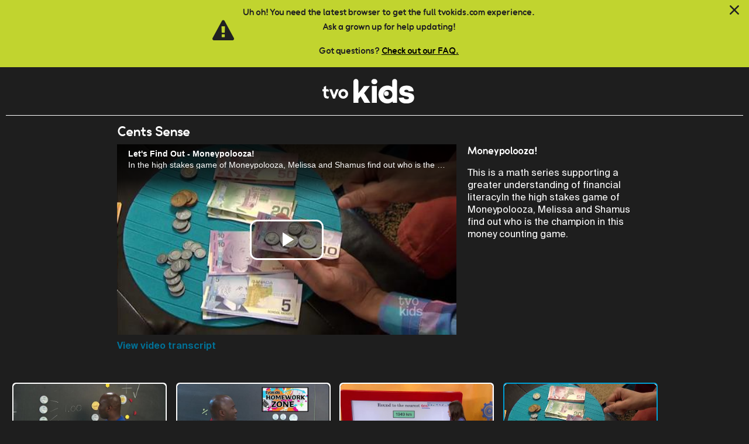

--- FILE ---
content_type: text/html; charset=utf-8
request_url: https://www.tvokids.com/school-age/cents-sense/videos/moneypolooza
body_size: 23101
content:
<!DOCTYPE html>
<!--[if lt IE 9 ]>    <html class="lt-ie9 no-js"  lang="en" dir="ltr"> <![endif]-->
<!--[if gte IE 9]><!--> <html class="no-js"  lang="en" dir="ltr" > <!--<![endif]-->
  <head>
    <meta http-equiv="Content-Type" content="text/html; charset=utf-8" />
<link rel="shortcut icon" href="/sites/all/themes/common/img/favicons/school_age/favicon.png" />
<meta name="title" content="Cents Sense" class="swiftype" data-type="string" />
<meta name="content-type" content="video" />
<meta name="type" content="video" data-type="enum" class="swiftype" />
<meta name="nid" content="14218" class="swiftype" data-type="integer" />
<meta name="description" content="In the high stakes game of Moneypolooza,  Melissa and Shamus find out who is the champion in this money counting game." />
<meta name="desc" content="In the high stakes game of Moneypolooza,  Melissa and Shamus find out who is the champion in this money counting game." class="swiftype" data-type="text" />
<meta name="agegroup" content="School Age" class="swiftype" data-type="enum" />
<meta name="image" content="https://cf-images.us-east-1.prod.boltdns.net/v1/static/15364602001/ea51e2db-1204-441f-8e34-7c40e8c90cff/c47ffd43-04e1-4a27-a694-a914d8cb405e/480x360/match/image.jpg" class="swiftype" data-type="enum" />
<meta name="viewport" content="width=device-width, initial-scale=1.0" />
<meta http-equiv="X-UA-Compatible" content="IE=edge" />
<meta name="generator" content="Drupal 7 (https://www.drupal.org)" />
<link rel="canonical" href="https://www.tvokids.com/school-age/cents-sense/videos/moneypolooza" />
<link rel="shortlink" href="https://www.tvokids.com/custom_brand/185808/videos/14218" />
<meta property="og:site_name" content="TVOKids.com" />
<meta property="og:type" content="article" />
<meta property="og:url" content="https://www.tvokids.com/school-age/cents-sense/videos/moneypolooza" />
<meta property="og:title" content="Moneypolooza! | Cents Sense" />
    <title>Moneypolooza! | Cents Sense | TVOKids.com</title>
    <style>
@import url("https://www.tvokids.com/modules/system/system.base.css?t9qqx1");
@import url("https://www.tvokids.com/modules/system/system.messages.css?t9qqx1");
@import url("https://www.tvokids.com/modules/system/system.theme.css?t9qqx1");
</style>
<style>
@import url("https://www.tvokids.com/sites/all/modules/custom/tvokids_navigation/css/tvokids_navigation.css?t9qqx1");
@import url("https://www.tvokids.com/sites/all/modules/contrib/date/date_api/date.css?t9qqx1");
@import url("https://www.tvokids.com/sites/all/modules/contrib/date/date_popup/themes/datepicker.1.7.css?t9qqx1");
@import url("https://www.tvokids.com/modules/field/theme/field.css?t9qqx1");
@import url("https://www.tvokids.com/modules/node/node.css?t9qqx1");
@import url("https://www.tvokids.com/modules/poll/poll.css?t9qqx1");
@import url("https://www.tvokids.com/modules/user/user.css?t9qqx1");
@import url("https://www.tvokids.com/sites/all/modules/contrib/youtube/css/youtube.css?t9qqx1");
@import url("https://www.tvokids.com/sites/all/modules/contrib/views/css/views.css?t9qqx1");
@import url("https://www.tvokids.com/sites/all/themes/common/bower_components/flickity/dist/flickity.min.css?t9qqx1");
@import url("https://www.tvokids.com/sites/all/themes/common/bower_components/basictable/basictable.css?t9qqx1");
@import url("https://www.tvokids.com/sites/all/modules/contrib/ckeditor/css/ckeditor.css?t9qqx1");
</style>
<style>
@import url("https://www.tvokids.com/sites/all/modules/contrib/ctools/css/ctools.css?t9qqx1");
@import url("https://www.tvokids.com/sites/all/modules/custom/external_link_prompt/css/external-link-prompt.css?t9qqx1");
</style>
<style>
@import url("https://www.tvokids.com/sites/all/themes/tvokids_player/dist/css/tvokids.css?t9qqx1");
</style>

    <!-- Simple State Manager 3.x polyfills -->
    <!--[if lte IE 9]>
      <script src="/sites/all/themes/tvokids_player/dist/js/vendor/addEventListener.polyfill.min.js"></script>
      <script src="/sites/all/themes/tvokids_player/dist/js/vendor/bind.polyfill.min.js"></script>
      <script src="/sites/all/themes/tvokids_player/dist/js/vendor/media.match.min.js"></script>
    <![endif]-->

    <script src="https://www.tvokids.com/sites/all/modules/contrib/jquery_update/replace/jquery/1.7/jquery.min.js?v=1.7.2"></script>
<script src="https://www.tvokids.com/misc/jquery-extend-3.4.0.js?v=1.7.2"></script>
<script src="https://www.tvokids.com/misc/jquery-html-prefilter-3.5.0-backport.js?v=1.7.2"></script>
<script src="https://www.tvokids.com/misc/jquery.once.js?v=1.2"></script>
<script src="https://www.tvokids.com/misc/drupal.js?t9qqx1"></script>
<script src="https://www.tvokids.com/sites/all/modules/contrib/jquery_update/replace/ui/external/jquery.cookie.js?v=67fb34f6a866c40d0570"></script>
<script src="https://www.tvokids.com/sites/all/themes/common/bower_components/classlist/classList.min.js?t9qqx1"></script>
<script src="https://www.tvokids.com/sites/all/modules/custom/tvokids_browser_warning/js/tvokids-browser-update.js?t9qqx1"></script>
<script src="https://www.tvokids.com/sites/all/modules/custom/tvokids_browser_warning/js/tvokids-browser-warning.js?t9qqx1"></script>
<script src="https://www.tvokids.com/sites/all/modules/custom/tvokids_back_button/js/back-button.js?t9qqx1"></script>
<script src="https://www.tvokids.com/sites/all/themes/common/bower_components/SimpleStateManager/dist/ssm.min.js?t9qqx1"></script>
<script src="https://www.tvokids.com/sites/all/themes/common/bower_components/flickity/dist/flickity.pkgd.min.js?t9qqx1"></script>
<script src="https://www.tvokids.com/sites/all/themes/common/bower_components/jquery-lazy/jquery.lazy.min.js?t9qqx1"></script>
<script src="https://www.tvokids.com/sites/all/themes/common/bower_components/basictable/jquery.basictable.min.js?t9qqx1"></script>
<script src="https://www.tvokids.com/sites/all/modules/custom/tvokids_back_button/js/tvokids_back_button.generate_button.js?t9qqx1"></script>
<script src="https://www.tvokids.com/sites/all/modules/custom/ga_extras/js/gtm-data.js?t9qqx1"></script>
<script src="https://www.tvokids.com/sites/all/themes/tvokids_player/dist/js/vendor/appendAround.min.js?t9qqx1"></script>
<script src="https://www.tvokids.com/sites/all/themes/tvokids_player/dist/js/responsive-tables.min.js?t9qqx1"></script>
<script src="https://www.tvokids.com/sites/all/themes/tvokids_player/dist/js/vendor/jquery.ba-throttle-debounce.min.js?t9qqx1"></script>
<script src="https://www.tvokids.com/sites/all/themes/tvokids_player/dist/js/sticky-header.min.js?t9qqx1"></script>
<script src="https://www.tvokids.com/sites/all/themes/tvokids_player/dist/js/player-content-well.min.js?t9qqx1"></script>
<script src="https://www.tvokids.com/sites/all/themes/tvokids_player/dist/js/blog-filters.min.js?t9qqx1"></script>
<script src="https://www.tvokids.com/sites/all/themes/tvokids_player/dist/js/book-club-filters.min.js?t9qqx1"></script>
<script src="https://www.tvokids.com/sites/all/themes/tvokids_player/dist/js/space-contest-filters.min.js?t9qqx1"></script>
<script src="https://www.tvokids.com/sites/all/themes/tvokids_player/dist/js/video-page.min.js?t9qqx1"></script>
<script src="https://www.tvokids.com/sites/all/themes/tvokids_player/dist/js/contest-upload-image.min.js?t9qqx1"></script>
<script src="https://www.tvokids.com/sites/all/themes/tvokids_player/../common/js/vendor/modernizr.min.js?t9qqx1"></script>
<script>jQuery.extend(Drupal.settings, {"basePath":"\/","pathPrefix":"","setHasJsCookie":0,"ajaxPageState":{"theme":"tvokids_player","theme_token":"NLemwRj0Hh_SR7cy3Z7En7-t12nvXKqFKxfLiM6al0Y","js":{"sites\/all\/modules\/custom\/brightcove\/js\/brightcove-functions.js":1,"sites\/all\/libraries\/tvokids\/tvokids_jaws_ajax.js":1,"sites\/all\/modules\/custom\/brightcove\/js\/brightcove.js":1,"sites\/all\/modules\/custom\/external_link_prompt\/js\/external-prompt.js":1,"sites\/all\/modules\/contrib\/jquery_update\/replace\/jquery\/1.7\/jquery.min.js":1,"misc\/jquery-extend-3.4.0.js":1,"misc\/jquery-html-prefilter-3.5.0-backport.js":1,"misc\/jquery.once.js":1,"misc\/drupal.js":1,"sites\/all\/modules\/contrib\/jquery_update\/replace\/ui\/external\/jquery.cookie.js":1,"sites\/all\/themes\/common\/bower_components\/classlist\/classList.min.js":1,"sites\/all\/modules\/custom\/tvokids_browser_warning\/js\/tvokids-browser-update.js":1,"sites\/all\/modules\/custom\/tvokids_browser_warning\/js\/tvokids-browser-warning.js":1,"sites\/all\/modules\/custom\/tvokids_back_button\/js\/back-button.js":1,"sites\/all\/themes\/common\/bower_components\/SimpleStateManager\/dist\/ssm.min.js":1,"sites\/all\/themes\/common\/bower_components\/flickity\/dist\/flickity.pkgd.min.js":1,"sites\/all\/themes\/common\/bower_components\/jquery-lazy\/jquery.lazy.min.js":1,"sites\/all\/themes\/common\/bower_components\/basictable\/jquery.basictable.min.js":1,"sites\/all\/modules\/custom\/tvokids_back_button\/js\/tvokids_back_button.generate_button.js":1,"sites\/all\/modules\/custom\/ga_extras\/js\/gtm-data.js":1,"sites\/all\/themes\/tvokids_player\/dist\/js\/vendor\/appendAround.min.js":1,"sites\/all\/themes\/tvokids_player\/dist\/js\/responsive-tables.min.js":1,"sites\/all\/themes\/tvokids_player\/dist\/js\/vendor\/jquery.ba-throttle-debounce.min.js":1,"sites\/all\/themes\/tvokids_player\/dist\/js\/sticky-header.min.js":1,"sites\/all\/themes\/tvokids_player\/dist\/js\/player-content-well.min.js":1,"sites\/all\/themes\/tvokids_player\/dist\/js\/blog-filters.min.js":1,"sites\/all\/themes\/tvokids_player\/dist\/js\/book-club-filters.min.js":1,"sites\/all\/themes\/tvokids_player\/dist\/js\/space-contest-filters.min.js":1,"sites\/all\/themes\/tvokids_player\/dist\/js\/video-page.min.js":1,"sites\/all\/themes\/tvokids_player\/dist\/js\/contest-upload-image.min.js":1,"sites\/all\/themes\/tvokids_player\/..\/common\/js\/vendor\/modernizr.min.js":1},"css":{"modules\/system\/system.base.css":1,"modules\/system\/system.menus.css":1,"modules\/system\/system.messages.css":1,"modules\/system\/system.theme.css":1,"sites\/all\/modules\/custom\/tvokids_navigation\/css\/tvokids_navigation.css":1,"sites\/all\/modules\/contrib\/date\/date_api\/date.css":1,"sites\/all\/modules\/contrib\/date\/date_popup\/themes\/datepicker.1.7.css":1,"modules\/field\/theme\/field.css":1,"modules\/node\/node.css":1,"modules\/poll\/poll.css":1,"modules\/user\/user.css":1,"sites\/all\/modules\/contrib\/youtube\/css\/youtube.css":1,"sites\/all\/modules\/contrib\/views\/css\/views.css":1,"sites\/all\/themes\/common\/bower_components\/flickity\/dist\/flickity.min.css":1,"sites\/all\/themes\/common\/bower_components\/basictable\/basictable.css":1,"sites\/all\/modules\/contrib\/ckeditor\/css\/ckeditor.css":1,"sites\/all\/modules\/contrib\/ctools\/css\/ctools.css":1,"sites\/all\/modules\/custom\/external_link_prompt\/css\/external-link-prompt.css":1,"sites\/all\/themes\/tvokids_player\/system.menus.css":1,"sites\/all\/themes\/tvokids_player\/comment.css":1,"sites\/all\/themes\/tvokids_player\/field_collection.theme.css":1,"sites\/all\/themes\/tvokids_player\/calendar_multiday.css":1,"sites\/all\/themes\/tvokids_player\/date_views.css":1,"sites\/all\/themes\/tvokids_player\/dist\/css\/tvokids.css":1}},"brightcove":{"brightcovePolicyKey":"BCpkADawqM08ck8Lsrb1jZ_ooLWfHxTx8BctkRGoA5n-GTibTfuFw2J4-4MN7dML-Bi4PDFnZ7A4QZjuVr3lLBpYI0GkJScTR76TQXgl1lOLKREqBo9nFJe4c5U","brightcovePlayerAccount":"15364602001"},"s3fs_domain":"assets.tvokids.com"});</script>

    <!--[if IE 9]>
      <script src="/sites/all/themes/common/bower_components/respond/dest/respond.min.js"></script>
    <![endif]-->
    <link rel="manifest" href="/sites/all/themes/common/img/favicons/manifest.json">
    <!-- <meta name="msapplication-TileColor" content="#ffffff">
    <meta name="msapplication-TileImage" content="sites/all/themes/commonms-icon-144x144.png">
    <meta name="msapplication-config" content="sites/all/themes/commonbrowserconfig.xml"> -->

  </head>
  <body class="html not-front not-logged-in no-sidebars page-custom-brand page-custom-brand- page-custom-brand-185808 page-custom-brand-videos page-custom-brand-videos- page-custom-brand-videos-14218 node-type-custom-brand tvokids-6-and-over" >
<!-- Google Tag Manager -->
<noscript>
<iframe src="//www.googletagmanager.com/ns.html?id=GTM-K9JT7B" height="0" width="0" style="display:none;visibility:hidden"></iframe>
</noscript>
<script>
(function(w,d,s,l,i){
  w[l]=w[l]||[];
  w[l].push({'gtm.start':new Date().getTime(),event:'gtm.js'});
  var f=d.getElementsByTagName(s)[0],j=d.createElement(s),dl=l!='dataLayer'?'&l='+l:'';
  j.async=true;
  j.src='//www.googletagmanager.com/gtm.js?id='+i+dl;
  f.parentNode.insertBefore(j,f);
})(window,document,'script','dataLayer','GTM-K9JT7B');</script>
<!-- End Google Tag Manager -->


    <div id="skip-link">
      <a href="#main" class="element-invisible element-focusable" role="link" data-swiftype-index="false">Skip to main content</a>
    </div>
        <header id="header" role="banner">
  <div class="section-header">
      <div class="region region-header-top clearfix">
    <!-- <div class="layout-container clearfix"> -->
      <div id="block-tvokids-back-button-tvokids-back-button" class="block block-tvokids-back-button block-tvokids-back-button-tvokids-back-button">

    
  <div class="content">
    <div class="back-button"></div>  </div>
</div>
<div id="block-tvokids-logo-player-logo" class="block block-tvokids-logo block-tvokids-logo-player-logo">

    
  <div class="content">
    <a id="logo-link" href="/school-age" role="link" title="T V O Kids Logo" aria-label="T V O Kids Logo">
  <img class="logo" src="https://assets.tvokids.com/prod/s3fs-public/site-images/logos/tvokids-white-logo_2022 (1).svg" alt="T V O Kids" />
</a>
  </div>
</div>
    <!-- </div> -->
  </div>
      </div>
</header>

<div class="section-content">

  <div class="layout-container">

    
    
        <main id="main" role="main" class="column">
        <div class="region region-content clearfix" id="content">
    <div id="block-system-main" class="block block-system block-system-main">

    
  <div class="content">
    <article id="node-14218" class="node node-video clearfix" role="article">

  <header>
              </header>

  
  <div class="content">
    
    <span class="program-title">Cents Sense</span>

    <div class="video-player">
      <div class="video-player-container ">
  <video id="5241919539001"
    name="blsfadsda"
    data-embed="default"
    data-player="u29GK0ljkV"
    data-video-id="5241919539001"
    data-account="15364602001"
    width="100%" height="600"
    class="video-js " controls>
  </video>
  <script src="//players.brightcove.net/15364602001/u29GK0ljkV_default/index.min.js"></script>
</div>
<a href="/transcript/122063/school-age/videos/moneypolooza" class="transcript-link">View video transcript</a>    </div>

    <div class="video-description">
      <h1>Moneypolooza!</h1>
      <p><div class="field field-name-field-long-description field-type-text-with-summary field-label-hidden"><div class="field-items"><div class="field-item even">This is a math series supporting a greater understanding of financial literacy.In the high stakes game of Moneypolooza,  Melissa and Shamus find out who is the champion in this money counting game.</div></div></div></p>
    </div>

  </div>

    
</article>
  </div>
</div>

<div id="elp-prompt-window" class="elp-modal-window" role="dialog" aria-labelledby="elp-title" aria-modal="true" tabindex="0" data-swiftype-index="false">
  <button id="elp-close" ><span>Close Dialog</span></button>
  <div id="elp-window-focus" tabindex="-1"></div>
  <h2 id="elp-title" class="elp-title">You are now leaving TVOKids.com</h2>

  <div class="elp-body" id="default-body"><p>TVOKids doesn't have control over the new place you're about to visit, so please make sure you get your Parent or Guardian's permission first!</p>
<p>Do you have permission from your Parents / Guardian to go to other websites?</p>
</div>

  <div class="elp-body" id="yt-body" style="display: none">
    <p>Before you visit our TVOkids.com YouTube channel, please make sure you have your Parent or Guardian's permission first. TVOkids doesn't have control over the YouTube experience.</p>
<p>To proceed, please enter the correct answer</p>
    <p class="math-error" style="display: none; color: Red" role="alertdialog" tabindex="0">Incorrect, please try again</p>
    <form style="margin: 10px 5px;">
      <div style="margin: 0 auto; display: table">
        <label class="math-question" style="width: 55px; display: inline; padding: 0 5px" for="yt-math-answer-input"></label>
        <input type="text" class="math-answer-input" name="yt-math-answer-input" value="" maxlength="4" size="4" required>
        <input type='hidden' class="math-answer-hidden" name='yt-math-answer-hidden' value=''>
      </div>
    </form>
  </div>

  <div class="elp-body" id="lo-body" style="display: none">
    <p>Thank you for considering donating to TVO</p>
<p>To confirm that you are a parent, solve</p>
    <p class="math-error" style="display: none; color: Red" role="alertdialog" tabindex="0">Incorrect, please try again</p>
    <form style="margin: 10px 5px;">
      <div style="margin: 0 auto; display: table">
        <label class="math-question" style="width: 55px; display: inline; padding: 0 5px" for="lo-math-answer-input"></label>
        <input type="text" class="math-answer-input" name="lo-math-answer-input" value="" maxlength="4" size="4" required>
        <input type='hidden' class="math-answer-hidden" name='lo-math-answer-hidden' value=''>
      </div>
    </form>
  </div>

  <div class="elp-button-container" id="default-button-part">
    <a id="elp-confirm" class="elp-confirm elp-button elp-yes" href="#" target="_blank">Yes<span class="element-invisible">, leave TVOKids.com</span></a>
    <button id="elp-deny" class="elp-button elp-no">No <span class="element-invisible">, close dialog</span></button>
  </div>

  <div class="elp-button-container" id="yt-button-part" style="display: none; margin: 0 auto; display: table; width: 235px">
    <button id="elp-deny-yt" class="elp-button elp-no">Cancel <span class="element-invisible">, close dialog</span></button>
    <a id="elp-confirm-yt" style="margin:0 0 0 15px" class="elp-confirm elp-button elp-yes" href="#" target="_blank">Continue<span class="element-invisible">, leave TVOKids.com</span></a>
  </div>

  <div class="elp-button-container" id="lo-button-part" style="display: none; margin: 0 auto; display: table; width: 235px">
    <button id="elp-deny-lo" class="elp-button elp-no">Cancel <span class="element-invisible">, close dialog</span></button>
    <a id="elp-confirm-lo" style="margin:0 0 0 15px" class="elp-confirm elp-button elp-yes" href="#" target="_blank">Continue<span class="element-invisible">, leave TVOKids.com</span></a>
  </div>

</div>
<div id="elp-overlay" class='elp-bg-overlay'></div>
  </div>
</main>
    
      </div>
</div>

  <footer class="section-footer layout-container" data-swiftype-index="false">
      <div class="region region-footer clearfix">
    <!-- <div class="layout-container clearfix"> -->
      <div id="block-tvokids-video-custom-brand-content-list" class="block block-tvokids-video block-tvokids-video-custom-brand-content-list">

    
  <div class="content">
    <div class="tvokids-video-content-list">
      <div class="tvokids-tile tile-small" data-maintain-level="true" data-start-letter="M" data-tile-type="video" data-bc-ref-id="6144758838001" data-program-title="Homework Zone Interstitials" data-has-lazy-load="1">
  
<a href="/school-age/cents-sense/videos/money-and-decimals" id="tile-node-163681" class="node node-video node-teaser tile-link" aria-label="Money and Decimals video">
<div class="tile-overlay">
  <span class="tile-title">Money and Decimals</span>
</div>
    <div class="content">
    <img class="carousel-cell-image" data-lazyload="https://www.tvokids.com/" src="https://www.tvokids.com/sites/all/modules/custom/tvokids_content_tile/images/tile-placeholder.png" alt="" />  </div>
</a>
</div>
      <div class="tvokids-tile tile-small" data-maintain-level="true" data-start-letter="U" data-tile-type="video" data-bc-ref-id="6145820844001" data-program-title="Homework Zone Interstitials" data-has-lazy-load="1">
  
<a href="/school-age/cents-sense/videos/understanding-money" id="tile-node-165807" class="node node-video node-teaser tile-link" aria-label="Understanding Money video">
<div class="tile-overlay">
  <span class="tile-title">Understanding Money</span>
</div>
    <div class="content">
    <img class="carousel-cell-image" data-lazyload="https://www.tvokids.com/" src="https://www.tvokids.com/sites/all/modules/custom/tvokids_content_tile/images/tile-placeholder.png" alt="" />  </div>
</a>
</div>
      <div class="tvokids-tile tile-small" data-maintain-level="true" data-start-letter="R" data-tile-type="video" data-bc-ref-id="6144375771001" data-program-title="Homework Zone Interstitials" data-has-lazy-load="1">
  
<a href="/school-age/cents-sense/videos/rounding-numbers" id="tile-node-163539" class="node node-video node-teaser tile-link" aria-label="Rounding Numbers video">
<div class="tile-overlay">
  <span class="tile-title">Rounding Numbers</span>
</div>
    <div class="content">
    <img class="carousel-cell-image" data-lazyload="https://www.tvokids.com/" src="https://www.tvokids.com/sites/all/modules/custom/tvokids_content_tile/images/tile-placeholder.png" alt="" />  </div>
</a>
</div>
      <div class="tvokids-tile tile-small highlight" data-maintain-level="true" data-start-letter="M" data-tile-type="video" data-bc-ref-id="5241919539001" data-program-title="Let&amp;#039;s Find Out" data-has-lazy-load="1">
  
<a href="/school-age/cents-sense/videos/moneypolooza" id="tile-node-14218" class="node node-video node-teaser tile-link" aria-label="Moneypolooza! video">
<div class="tile-overlay">
  <span class="tile-title">Moneypolooza!</span>
</div>
    <div class="content">
    <img class="carousel-cell-image" data-lazyload="https://www.tvokids.com/" src="https://www.tvokids.com/sites/all/modules/custom/tvokids_content_tile/images/tile-placeholder.png" alt="" />  </div>
</a>
</div>
  </div>
  </div>
</div>
<div id="block-menu-6-and-over-footer" class="block block-menu block-menu-6-and-over-footer">

    
  <div class="content">
    <ul class="menu"><li class="first leaf"><a href="https://support.tvo.org/site/Donation2?df_id=14782&amp;mfc_pref=T&amp;14782.donation=form1&amp;utm_source=tvokids&amp;utm_medium=web&amp;utm_campaign=tvokids-web-ot&amp;utm_content=24D1OL16" title="">Donate</a></li>
<li class="leaf"><a href="/school-age/tvokids-newsletter" title="">Newsletter</a></li>
<li class="leaf"><a href="/school-age/privacy-policy">Privacy Policy</a></li>
<li class="last leaf"><a href="/school-age/terms-and-conditions">Terms and Conditions</a></li>
</ul>  </div>
</div>
    <!-- </div> -->
  </div>
  </footer>
    <script src="https://www.tvokids.com/sites/all/modules/custom/brightcove/js/brightcove-functions.js?t9qqx1"></script>
<script src="https://www.tvokids.com/sites/all/libraries/tvokids/tvokids_jaws_ajax.js?t9qqx1"></script>
<script src="https://www.tvokids.com/sites/all/modules/custom/brightcove/js/brightcove.js?t9qqx1"></script>
<script defer="defer" src="https://www.tvokids.com/sites/all/modules/custom/external_link_prompt/js/external-prompt.js?t9qqx1"></script>
  </body>
</html>


--- FILE ---
content_type: text/css
request_url: https://www.tvokids.com/sites/all/themes/common/bower_components/basictable/basictable.css?t9qqx1
body_size: 1552
content:
/*
 * jQuery Basic Table
 * Author: Jerry Low
 */

table.bt thead,
table.bt tbody th {
  display: none;
}

table.bt tfoot th,
table.bt tfoot td,
table.bt tbody td {
  border: none;
  display: block;
  display: -webkit-box;
  display: -webkit-flex;
  display: -ms-flexbox;
  display: flex;
  vertical-align: top;

  /* IE 9 */
  float: left\9;
  width: 100%\9;
}

table.bt tfoot th::before,
table.bt tfoot td::before,
table.bt tbody td::before {
  content: attr(data-th) ": ";
  display: inline-block;
  -webkit-flex-shrink: 0;
  -ms-flex-shrink: 0;
  flex-shrink: 0;
  font-weight: bold;
  width: 6.5em;
}

table.bt tfoot th.bt-hide,
table.bt tfoot td.bt-hide,
table.bt tbody td.bt-hide {
  display: none;
}

table.bt tfoot th .bt-content,
table.bt tfoot td .bt-content,
table.bt tbody td .bt-content {
  vertical-align: top;
}

.bt-wrapper.active {
  max-height: 310px;
  overflow: auto;
  -webkit-overflow-scrolling: touch;
}


--- FILE ---
content_type: text/vtt
request_url: https://house-fastly-signed-us-east-1-prod.brightcovecdn.com/media/v1/text/vtt/clear/15364602001/ea51e2db-1204-441f-8e34-7c40e8c90cff/701adaf5-b207-4cb2-bcad-237dd4cf3b8e/text.vtt?fastly_token=Njk4YWQ0MGNfY2RlYjAzM2M3Mzk0YjkwMDU1ZmJmOTMxYzEzMGI3NjRhZmQwMmNhMmM4YWExODMxM2YxMTQ3MTY4NzFkOTM3Y19odHRwczovL2hvdXNlLWZhc3RseS1zaWduZWQtdXMtZWFzdC0xLXByb2QuYnJpZ2h0Y292ZWNkbi5jb20vbWVkaWEvdjEvdGV4dC92dHQvY2xlYXIvMTUzNjQ2MDIwMDEvZWE1MWUyZGItMTIwNC00NDFmLThlMzQtN2M0MGU4YzkwY2ZmLzcwMWFkYWY1LWIyMDctNGNiMi1iY2FkLTIzN2RkNGNmM2I4ZS90ZXh0LnZ0dA%3D%3D
body_size: 4431
content:
WEBVTT
X-TIMESTAMP-MAP=LOCAL:00:00:00.000,MPEGTS:0

00:00.000 --> 01:00:00.000
(music plays)<br />
<br />
The show opens with two girls and a boy pointing at the camera and saying the show title.<br />
A slate appears for each word inside a speech bubble against a background of colourful pixels.<br />
<br />
Then, the speech bubbles show the names of the characters.<br />
Melissa is in her twenties and has long, straight, brown hair with bangs. She wears a pink knitted hat, a red shirt, a white jacket, and black pants.<br />
Shamus is in his twenties and has short, black hair. He wears a black fedora, black glasses, a plaid shirt with a blue bow-tie, and red pants.<br />
Ruth is in her thirties and has medium-length blonde hair with bangs. She wears a light-blue ensemble of sportswear.<br />
<br />
In the kitchen, Melissa says MONEY-PALOOZA IS THIS<br />
AWESOME NEW GAME WHERE<br />
YOU RACE TO COUNT MONEY.<br />
I JUST PLAYED RUTH, AND<br />
THINGS GOT A LITTLE CRAZY.<br />
<br />
(music plays)<br />
<br />
Pictures of her and Ruth with money on their hands appear.<br />
<br />
A speech bubble with Shamusâ€™ picture reads WELL, I JUST<br />
WON AGAINST MY SIX YEAR OLD<br />
COUSIN SO I FEEL PRETTY<br />
UNSTOPPABLE!<br />
<br />
Melissa says OH!<br />
THAT&apos;S<br />
MY<br />
LINE.<br />
<br />
As Melissa types in her tablet, speech bubble displays what she says, which reads ARE YOU CHALLENGING ME<br />
TO A GAME OF MONEY-PALOOZA?<br />
<br />
Shamus says YES, MY<br />
PLACE RIGHT NOW.<br />
<br />
Melissa says THEN I ACCEPT<br />
YOUR CHALLENGE,<br />
AND I WILL<br />
RISE TO IT.<br />
<br />
She almost falls off a stool and says OH!<br />
NOT SAFE,<br />
NOT SAFE.<br />
I&apos;M GOING TO BAIL.<br />
I&apos;M JUST GOING TO BAIL.<br />
TO SHAMUS&apos; HOUSE, TO<br />
PLAY MONEY-PALOOZA!<br />
<br />
She runs to Shamusâ€™ house.<br />
<br />
Melissa says HEY, SHAMUS.<br />
<br />
Shamus says HEY, MELISSA.<br />
ARE YOU READY<br />
TO SEE WHO HAS<br />
THE BEST<br />
COUNTING SKILLS?<br />
<br />
Melissa says YOU BET I AM.<br />
AND WHEN I WANT TO<br />
FIND SOMETHING OUT,<br />
<br />
She screams I AM UNSTOPPABLE!<br />
<br />
Shamus says RIGHT, OKAY, I&apos;VE<br />
DIVIDED THE MONEY UP.<br />
<br />
Melissa says MONEY!<br />
<br />
Shamus says NOW, I&apos;LL DRAW THE<br />
FIRST MONEY CHALLENGE.<br />
<br />
Melissa says MONEY CHALLENGE.<br />
<br />
Shamus turns over a card and says HERE IT IS.<br />
WHOA, WHOA, WHOA.<br />
IT SAYS BIG SCHOOL<br />
PROJECT SUPPLIES.<br />
14.55 DOLLARS.<br />
<br />
Melissa says WHOEVER COUNTS THE<br />
MONEY THE FASTEST WINS.<br />
<br />
Shamus says READY?<br />
<br />
Melissa says SET.<br />
<br />
They both say GO!<br />
<br />
Melissa says I CAN DO TWO<br />
FIVES, AND I CAN DO...<br />
<br />
Shamus says 14.55 DOLLARS!<br />
<br />
Melissa says YOU GOT LUCKY THIS<br />
TIME, SHAMUS.<br />
<br />
Shamus says IT&apos;S NOT LUCK.<br />
<br />
(music plays)<br />
<br />
They keep playing.<br />
<br />
Shamus says NEXT MONEY<br />
CHALLENGE.<br />
BACK TO SCHOOL CLOTHES.<br />
76 DOLLARS.<br />
GO.<br />
ONE 50, ONE 20,<br />
ONE 5, ONE LOONIE.<br />
GOT IT, 76 DOLLARS.<br />
<br />
Melissa screams.<br />
<br />
Melissa says I DON&apos;T UNDERSTAND WHY<br />
YOU KEEP BEATING ME!<br />
<br />
Shamus says BECAUSE YOU ARE NOT<br />
COUNTING IN ANY ORDER.<br />
TO MAKE 76 DOLLARS, YOU START<br />
OFF WITH A 50 DOLLAR BILL,<br />
THEN WORK YOUR WAY DOWN<br />
TO THE 20 DOLLAR BILL, AND THEN<br />
THE NEXT SMALLEST<br />
BILL IS...<br />
<br />
Melissa says THE FIVE.<br />
AND THEN THE SMALLEST<br />
COIN IS THE LOONIE.<br />
76 DOLLARS.<br />
<br />
Shamus says YOU GOT IT.<br />
<br />
Melissa says OH, WOW.<br />
HEY, THANKS FOR<br />
THE TIPS, SHAMUS.<br />
I THINK MAYBE NOW I HAVE<br />
A CHANCE OF BEATING YOU.<br />
AND THAT CALLS FOR<br />
A VICTORY MOMENT.<br />
<br />
They do a victory dance.<br />
<br />
Melissa says NOW I KNOW THAT WHEN I&apos;M<br />
COUNTING MONEY, IT IS SO<br />
MUCH EASIER TO START WITH<br />
THE LARGEST BILL AND WORK<br />
YOUR WAY DOWN TO<br />
THE SMALLEST COIN.<br />
I&apos;M A COUNTING MACHINE.<br />
<br />
In the kitchen, Melissa says WELL, SHAMUS,<br />
I&apos;M IMPRESSED.<br />
YOU REALLY GAVE ME A<br />
RUN FOR MY MONEY THERE.<br />
SEE WHAT I DID THERE?<br />
RUN, FOR MY MONEY, HA!<br />
<br />
Shamus says I THOUGHT I NEEDED<br />
TO PUT MY MONEY<br />
WHERE MY MOUTH IS.<br />
GET IT?<br />
<br />
Melissa says YOU MAKE NO<br />
CENTS, SHAMUS.<br />
YASSSS!<br />
<br />
Shamus says I&apos;M SO FUNNY.<br />
<br />
(music plays)<br />
<br />
They both exercise facing each other through the tablet.<br />
<br />
The TVO Kids logo appears.<br />
<br />
Copyright 2016, The Ontario Educational Communications Authority.<br />



--- FILE ---
content_type: application/javascript
request_url: https://www.tvokids.com/sites/all/themes/tvokids_player/dist/js/contest-upload-image.min.js?t9qqx1
body_size: 906
content:
/**
 * @file
 * Theming functionality related to upload image contests.
 */
(function ($) {
  Drupal.behaviors.playerContestUploadImage = {
    attach: function (context, settings) {
      $('.node-type-contest-upload-image .contest-title').appendAround();
    }
  };
})(jQuery);


--- FILE ---
content_type: image/svg+xml
request_url: https://assets.tvokids.com/prod/s3fs-public/site-images/logos/tvokids-white-logo_2022%20(1).svg
body_size: 3601
content:
<?xml version="1.0" encoding="utf-8"?>
<!-- Generator: Adobe Illustrator 26.3.1, SVG Export Plug-In . SVG Version: 6.00 Build 0)  -->
<svg version="1.1" id="Layer_1" xmlns="http://www.w3.org/2000/svg" xmlns:xlink="http://www.w3.org/1999/xlink" x="0px" y="0px"
	 viewBox="0 0 266 66" style="enable-background:new 0 0 266 66;" xml:space="preserve">
<style type="text/css">
	.st0{fill:#FFFFFF;}
</style>
<g>
	<g>
		<circle class="st0" cx="181.8" cy="39.5" r="6.4"/>
		<path class="st0" d="M141.3,7.3c0-1,0.2-1.9,0.6-2.7c0.4-0.9,0.9-1.6,1.6-2.3s1.6-1.2,2.5-1.5c1-0.4,2.1-0.6,3.3-0.6
			s2.3,0.2,3.3,0.6s1.8,0.9,2.5,1.5s1.3,1.4,1.6,2.3c0.4,0.9,0.6,1.8,0.6,2.7c0,1-0.2,1.9-0.6,2.8c-0.4,0.8-0.9,1.6-1.6,2.2
			c-0.7,0.6-1.6,1.1-2.6,1.5s-2.1,0.6-3.3,0.6s-2.3-0.2-3.3-0.6c-1-0.4-1.8-0.9-2.5-1.5c-0.7-0.7-1.2-1.4-1.6-2.3
			C141.5,9.2,141.3,8.3,141.3,7.3z M142.5,19.4H156v45h-13.5V19.4z"/>
		<path class="st0" d="M121.8,38.2L137,19.4h-15.7l-14.9,19.1V6.9c0-3.7-3-6.7-6.7-6.7S93,3.2,93,6.9v57.5h13.4V54l5.9-7l10.2,17.5
			h16L121.8,38.2z"/>
		<path class="st0" d="M204.1,0.2c-3.7,0-6.7,3-6.7,6.7c0,0.3,0,0.5,0,0.7V22c-1.7-1.2-3.5-2.2-5.7-2.9c-2.1-0.8-4.6-1.1-7.3-1.1
			c-3.7,0-7,0.6-10,1.9c-2.9,1.3-5.4,3-7.5,5.2s-3.7,4.7-4.8,7.6s-1.7,6-1.7,9.3s0.6,6.4,1.7,9.3c1.1,2.9,2.7,5.5,4.8,7.6
			c2.1,2.2,4.6,3.9,7.6,5.2c3,1.3,6.3,1.9,10,1.9c2.9,0,5.6-0.5,7.9-1.5c2.4-1,4.4-2.2,6.1-3.7l0.7,3.7h11.4V6.9
			C210.8,3.2,207.8,0.2,204.1,0.2z M198,40.9c0.2,2.1-0.2,4.2-0.9,6.2c-0.6,1.5-1.5,2.9-2.6,3.9c-1.1,1.1-2.4,1.9-3.8,2.5
			c-1.5,0.6-3,0.9-4.7,0.9s-3.2-0.3-4.7-0.9c-1.5-0.6-2.7-1.4-3.8-2.5s-1.9-2.4-2.6-3.9c-0.6-1.5-0.9-3.2-0.9-5.1
			c0-1.9,0.3-3.5,0.9-5.1c0.6-1.5,1.4-2.8,2.5-3.9c1.1-1.1,2.3-1.9,3.8-2.5s3-0.9,4.7-0.9s3.2,0.3,4.7,0.9s2.7,1.4,3.8,2.5
			C196.6,35.1,197.8,38,198,40.9z"/>
		<path class="st0" d="M228.4,50.4c0.1,1.4,0.8,2.5,2.1,3.3s2.9,1.3,4.9,1.3c2.5,0,4.4-0.3,5.5-1s1.7-1.6,1.7-2.8
			c0-0.7-0.3-1.3-0.8-1.8s-1.3-0.8-2.3-1.2c-1-0.3-2.3-0.7-3.7-1c-1.5-0.3-3.2-0.7-5.1-1.1c-0.9-0.2-1.8-0.4-2.9-0.6
			c-1-0.2-2.1-0.6-3.1-1s-2-0.9-3-1.6s-1.8-1.4-2.5-2.3c-0.7-0.9-1.3-2-1.8-3.3c-0.4-1.3-0.7-2.8-0.7-4.5c0-2.3,0.4-4.4,1.2-6.2
			c0.8-1.8,2.1-3.4,3.8-4.6c1.7-1.3,3.8-2.2,6.3-2.9c2.5-0.7,5.5-1,9-1c2.8,0,5.3,0.4,7.6,1.1c2.2,0.7,4.1,1.8,5.7,3.1
			c1.6,1.3,2.8,2.9,3.6,4.8s1.2,3.9,1.2,6.1h-13.5c-0.1-1.1-0.6-2-1.6-2.8s-2.3-1.2-4-1.2c-2.1,0-3.6,0.4-4.6,1.1
			c-1,0.8-1.5,1.6-1.4,2.6c0,0.6,0.2,1.1,0.5,1.5s0.8,0.7,1.6,1c0.7,0.3,1.6,0.5,2.7,0.7c1.1,0.2,2.4,0.4,4,0.6
			c2.4,0.4,4.6,0.9,6.8,1.5c2.1,0.6,4,1.3,5.7,2.3c1.6,1,2.9,2.3,3.9,3.9c1,1.6,1.4,3.6,1.4,6.1c0,2.7-0.5,5-1.6,7s-2.6,3.6-4.5,4.9
			s-4.2,2.3-6.9,2.9s-5.6,0.9-8.8,0.9c-3.5,0-6.4-0.5-8.9-1.4s-4.5-2.1-6.1-3.6s-2.8-3.2-3.5-5c-0.8-1.9-1.1-3.7-1.1-5.6L228.4,50.4
			z"/>
		<circle class="st0" cx="179.8" cy="38.4" r="2.2"/>
	</g>
	<g>
		<path class="st0" d="M27,47.2c0.3,0,0.5,0.3,0.4,0.5l-1.9,4.8c-0.2,0.3-0.4,0.4-0.6,0.4h-0.8c-10.7,0.3-11-6.7-11-10.6v-8.5
			c0-0.2-0.2-0.3-0.4-0.3h-3c-0.2,0-0.3-0.2-0.3-0.4v-5c0-0.2,0.2-0.4,0.3-0.4h3.1c0.2,0,0.3-0.2,0.3-0.3V23c0-1.1,0.7-1.7,1.1-1.9
			l4.7-2.3c0.2-0.1,0.5,0.1,0.5,0.3v8.3c0,0.2,0.2,0.4,0.4,0.4H25c0.2,0,0.3,0.1,0.3,0.2l2,5.1c0.1,0.2-0.1,0.5-0.3,0.5h-7.2
			c-0.2,0-0.3,0.2-0.3,0.3v8.3c0,0.7-0.1,2.8,1.3,4.1C22.8,48.1,27,47.2,27,47.2z"/>
		<path class="st0" d="M46,29.2l-4.9,13.3c-0.1,0.3-0.5,0.3-0.6,0l-4.9-13.3c-0.3-0.7-1.1-1.3-2.1-1.3h-5c-0.3,0-0.4,0.3-0.3,0.5
			l9.7,24.4c0.1,0.1,0.2,0.2,0.3,0.2h5c0.1,0,0.3-0.1,0.3-0.2l9.7-24.4c0.1-0.2-0.1-0.5-0.3-0.5H48C47.2,27.8,46.4,28.3,46,29.2z"/>
		<path class="st0" d="M78.7,40.4c0,7.1-5.9,12.9-13.1,12.9s-13.1-5.8-13.1-12.9s5.9-12.9,13.1-12.9S78.7,33.3,78.7,40.4z
			 M65.6,33.8c-3.6,0-6.3,3.1-6.3,6.6S62,47,65.6,47s6.3-3.1,6.3-6.6C71.9,36.9,69.2,33.8,65.6,33.8z"/>
	</g>
</g>
</svg>


--- FILE ---
content_type: application/javascript
request_url: https://www.tvokids.com/sites/all/libraries/tvokids/tvokids_jaws_ajax.js?t9qqx1
body_size: 1092
content:
/**
 * @file
 * Javascript functionality for the contests.
 */

(function ($) {

  Drupal.behaviors.tvokidsJawsAjax = {

    attach: function (context) {
      var $ajax_submit_btns = $('input[type="submit"].ajax-processed, button.ajax-processed, img.ajax-processed');
      $ajax_submit_btns.each(function(index) {
        $(this).off('click.mDown');
        $(this).on('click.mDown', function(e) {
          $(this).mousedown();
        });
      });
    }
  }
})(jQuery);


--- FILE ---
content_type: application/javascript
request_url: https://www.tvokids.com/sites/all/themes/common/bower_components/SimpleStateManager/dist/ssm.min.js?t9qqx1
body_size: 4546
content:
/*! simplestatemanager | license: MIT | version: 3.0.0 | build date: 2015-06-18 */
!function(a,b,c,d){"function"==typeof define&&define.amd?define(function(){return d(a,b,c)}):"object"==typeof exports?module.exports=d:a.ssm=d(a,b,c)}(window,document,void 0,function(a){"use strict";function b(a){this.message=a,this.name="Error"}function c(a){this.id=a.id||g(),this.query=a.query||"",delete a.id,delete a.query;var b={onEnter:[],onLeave:[],onResize:[],onFirstRun:[]};return this.options=f(b,a),"function"==typeof this.options.onEnter&&(this.options.onEnter=[this.options.onEnter]),"function"==typeof this.options.onLeave&&(this.options.onLeave=[this.options.onLeave]),"function"==typeof this.options.onResize&&(this.options.onResize=[this.options.onResize]),"function"==typeof this.options.onFirstRun&&(this.options.onFirstRun=[this.options.onFirstRun]),this.testConfigOptions("once")===!1?(this.valid=!1,!1):(this.valid=!0,this.active=!1,void this.init())}function d(){this.states=[],this.resizeTimer=null,this.configOptions=[],a.addEventListener("resize",i(this.resizeBrowser.bind(this),j),!0)}function e(a,b,c){for(var d=a.length,e=[],f=0;d>f;f++){var g=a[f];g[b]&&g[b]===c&&e.push(g)}return e}function f(a,b){var c={};for(var d in a)c[d]=a[d];for(var e in b)c[e]=b[e];return c}function g(){for(var a="",b="ABCDEFGHIJKLMNOPQRSTUVWXYZabcdefghijklmnopqrstuvwxyz0123456789",c=0;10>c;c++)a+=b.charAt(Math.floor(Math.random()*b.length));return a}function h(a){for(var b=a.length,c=0;b>c;c++)a[c]()}function i(a,b,c){var d;return function(){var e=this,f=arguments,g=function(){d=null,c||a.apply(e,f)},h=c&&!d;clearTimeout(d),d=setTimeout(g,b),h&&a.apply(e,f)}}var j=25,k=function(){};return c.prototype={init:function(){this.test=a.matchMedia(this.query),this.test.matches&&this.testConfigOptions("match")&&this.enterState(),this.listener=this.test.addListener(function(a){var b=!1;a.matches?this.testConfigOptions("match")&&(this.enterState(),b=!0):(this.leaveState(),b=!0),b&&k()}.bind(this))},enterState:function(){h(this.options.onFirstRun),h(this.options.onEnter),this.options.onFirstRun=[],this.active=!0},leaveState:function(){h(this.options.onLeave),this.active=!1},resizeState:function(){this.testConfigOptions("resize")&&h(this.options.onResize)},destroy:function(){this.test.removeListener(this.listener)},testConfigOptions:function(a){for(var b=this.configOptions.length,c=0;b>c;c++){var d=this.configOptions[c];if("undefined"!=typeof this.options[d.name]&&d.when===a&&d.test.bind(this)()===!1)return!1}return!0},configOptions:[]},d.prototype={addState:function(a){var b=new c(a);return b.valid&&this.states.push(b),b},addStates:function(a){for(var b=a.length-1;b>=0;b--)this.addState(a[b]);return this},getState:function(a){for(var b=this.states.length-1;b>=0;b--){var c=this.states[b];if(c.id===a)return c}},getStates:function(a){var b=null,c=[];if("undefined"==typeof a)return this.states;b=a.length;for(var d=0;b>d;d++)c.push(this.getState(a[d]));return c},removeState:function(a){for(var b=this.states.length-1;b>=0;b--){var c=this.states[b];c.id===a&&(c.destroy(),this.states.splice(b,1))}return this},removeAllStates:function(){for(var a=this.states.length-1;a>=0;a--){var b=this.states[a];b.destroy()}this.states=[]},addConfigOption:function(a){var b={name:"",test:null,when:"resize"};a=f(b,a),""!==a.name&&null!==a.test&&c.prototype.configOptions.push(a)},removeConfigOption:function(a){for(var b=c.prototype.configOptions,d=b.length-1;d>=0;d--)b[d].name===a&&b.splice(d,1);c.prototype.configOptions=b},getConfigOption:function(a){var b=c.prototype.configOptions;if("string"!=typeof a)return b;for(var d=b.length-1;d>=0;d--)if(b[d].name===a)return b[d]},getConfigOptions:function(){return c.prototype.configOptions},resizeBrowser:function(){for(var a=e(this.states,"active",!0),b=a.length,c=0;b>c;c++)a[c].resizeState()},stateChange:function(a){if("function"!=typeof a)throw new b("Not a function");k=a}},new d});